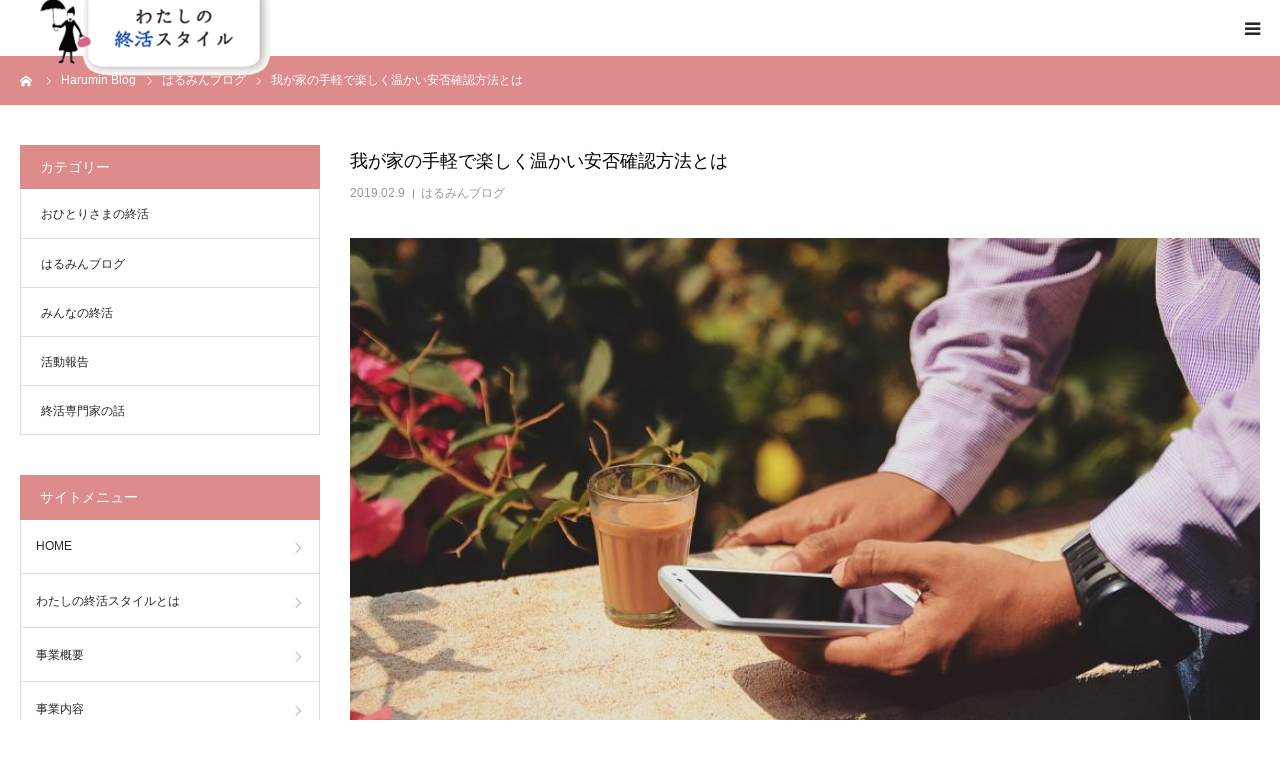

--- FILE ---
content_type: text/html; charset=UTF-8
request_url: https://www.living-proof.jp/hammy/apmpikakunin
body_size: 17182
content:
<!DOCTYPE html>
<html class="pc" dir="ltr" lang="ja" prefix="og: https://ogp.me/ns#">
<head prefix="og: http://ogp.me/ns# fb: http://ogp.me/ns/fb#">
<meta charset="UTF-8">
<!--[if IE]><meta http-equiv="X-UA-Compatible" content="IE=edge"><![endif]-->
<meta name="viewport" content="width=device-width">
<meta name="format-detection" content="telephone=no">

<meta name="description" content="離れて暮らしている親、一人暮らしの親のことは気になるけど、自分にも仕事や生活があるから毎日やり取りするのは難しい…。便りがないのは元気な証拠…とは言い切れない親の安否確認の方法は？自分が大人になった今、今度は親を見守る立場として出来ることを考えていきたいです。">
<meta property="og:type" content="article">
<meta property="og:url" content="https://www.living-proof.jp/hammy/apmpikakunin">
<meta property="og:title" content="我が家の手軽で楽しく温かい安否確認方法とは - わたしの終活スタイル">
<meta property="og:description" content="離れて暮らしている親、一人暮らしの親のことは気になるけど、自分にも仕事や生活があるから毎日やり取りするのは難しい…。便りがないのは元気な証拠…とは言い切れない親の安否確認の方法は？自分が大人になった今、今度は親を見守る立場として出来ることを考えていきたいです。">
<meta property="og:site_name" content="わたしの終活スタイル">
<meta property="og:image" content="https://www.living-proof.jp/wp-content/uploads/2019/02/beverage-1838933_1280.jpg">
<meta property="og:image:secure_url" content="https://www.living-proof.jp/wp-content/uploads/2019/02/beverage-1838933_1280.jpg"> 
<meta property="og:image:width" content="1280"> 
<meta property="og:image:height" content="847">
<link rel="pingback" href="https://www.living-proof.jp/xmlrpc.php">
<link rel="shortcut icon" href="https://www.living-proof.jp/wp-content/uploads/2019/01/cid_49932935-D826-48D1-B59B-6E0F9433A724@nrima1_kt_home_ne.png">

		<!-- All in One SEO 4.8.1.1 - aioseo.com -->
		<title>我が家の手軽で楽しく温かい安否確認方法とは - わたしの終活スタイル</title>
	<meta name="description" content="今日は父の誕生日。 75歳になります。後期高齢者突入です。 身内を褒めるのも何ですが、 今も現役で働いていて、" />
	<meta name="robots" content="max-image-preview:large" />
	<meta name="author" content="master"/>
	<link rel="canonical" href="https://www.living-proof.jp/hammy/apmpikakunin" />
	<meta name="generator" content="All in One SEO (AIOSEO) 4.8.1.1" />

		<!-- Global site tag (gtag.js) - Google Analytics -->
<script async src="https://www.googletagmanager.com/gtag/js?id=UA-187819692-1"></script>
<script>
 window.dataLayer = window.dataLayer || [];
 function gtag(){dataLayer.push(arguments);}
 gtag('js', new Date());

 gtag('config', 'UA-187819692-1');
</script>
		<meta property="og:locale" content="ja_JP" />
		<meta property="og:site_name" content="わたしの終活スタイル - 株式会社 Living Proofがお届けする終活情報サイト" />
		<meta property="og:type" content="article" />
		<meta property="og:title" content="我が家の手軽で楽しく温かい安否確認方法とは - わたしの終活スタイル" />
		<meta property="og:description" content="今日は父の誕生日。 75歳になります。後期高齢者突入です。 身内を褒めるのも何ですが、 今も現役で働いていて、" />
		<meta property="og:url" content="https://www.living-proof.jp/hammy/apmpikakunin" />
		<meta property="article:published_time" content="2019-02-09T11:11:30+00:00" />
		<meta property="article:modified_time" content="2019-02-10T02:31:19+00:00" />
		<meta name="twitter:card" content="summary" />
		<meta name="twitter:title" content="我が家の手軽で楽しく温かい安否確認方法とは - わたしの終活スタイル" />
		<meta name="twitter:description" content="今日は父の誕生日。 75歳になります。後期高齢者突入です。 身内を褒めるのも何ですが、 今も現役で働いていて、" />
		<script type="application/ld+json" class="aioseo-schema">
			{"@context":"https:\/\/schema.org","@graph":[{"@type":"BlogPosting","@id":"https:\/\/www.living-proof.jp\/hammy\/apmpikakunin#blogposting","name":"\u6211\u304c\u5bb6\u306e\u624b\u8efd\u3067\u697d\u3057\u304f\u6e29\u304b\u3044\u5b89\u5426\u78ba\u8a8d\u65b9\u6cd5\u3068\u306f - \u308f\u305f\u3057\u306e\u7d42\u6d3b\u30b9\u30bf\u30a4\u30eb","headline":"\u6211\u304c\u5bb6\u306e\u624b\u8efd\u3067\u697d\u3057\u304f\u6e29\u304b\u3044\u5b89\u5426\u78ba\u8a8d\u65b9\u6cd5\u3068\u306f","author":{"@id":"https:\/\/www.living-proof.jp\/author\/master#author"},"publisher":{"@id":"https:\/\/www.living-proof.jp\/#organization"},"image":{"@type":"ImageObject","url":"https:\/\/www.living-proof.jp\/wp-content\/uploads\/2019\/02\/beverage-1838933_1280.jpg","width":1280,"height":847},"datePublished":"2019-02-09T20:11:30+09:00","dateModified":"2019-02-10T11:31:19+09:00","inLanguage":"ja","mainEntityOfPage":{"@id":"https:\/\/www.living-proof.jp\/hammy\/apmpikakunin#webpage"},"isPartOf":{"@id":"https:\/\/www.living-proof.jp\/hammy\/apmpikakunin#webpage"},"articleSection":"\u306f\u308b\u307f\u3093\u30d6\u30ed\u30b0, \u5065\u5eb7, \u5b9f\u5bb6, \u89aa\u3068\u306e\u30b3\u30df\u30e5\u30cb\u30b1\u30fc\u30b7\u30e7\u30f3, \u89aa\u306e\u7d42\u6d3b, \u8a95\u751f\u65e5"},{"@type":"BreadcrumbList","@id":"https:\/\/www.living-proof.jp\/hammy\/apmpikakunin#breadcrumblist","itemListElement":[{"@type":"ListItem","@id":"https:\/\/www.living-proof.jp\/#listItem","position":1,"name":"\u5bb6","item":"https:\/\/www.living-proof.jp\/","nextItem":{"@type":"ListItem","@id":"https:\/\/www.living-proof.jp\/category\/hammy#listItem","name":"\u306f\u308b\u307f\u3093\u30d6\u30ed\u30b0"}},{"@type":"ListItem","@id":"https:\/\/www.living-proof.jp\/category\/hammy#listItem","position":2,"name":"\u306f\u308b\u307f\u3093\u30d6\u30ed\u30b0","previousItem":{"@type":"ListItem","@id":"https:\/\/www.living-proof.jp\/#listItem","name":"\u5bb6"}}]},{"@type":"Organization","@id":"https:\/\/www.living-proof.jp\/#organization","name":"\u308f\u305f\u3057\u306e\u7d42\u6d3b\u30b9\u30bf\u30a4\u30eb","description":"\u682a\u5f0f\u4f1a\u793e Living Proof\u304c\u304a\u5c4a\u3051\u3059\u308b\u7d42\u6d3b\u60c5\u5831\u30b5\u30a4\u30c8","url":"https:\/\/www.living-proof.jp\/","logo":{"@type":"ImageObject","url":"https:\/\/www.living-proof.jp\/wp-content\/uploads\/2019\/01\/cid_B92CF9E9-ED46-4E68-8984-ADB57BB2E604@nrima1_kt_home_ne.jpg","@id":"https:\/\/www.living-proof.jp\/hammy\/apmpikakunin\/#organizationLogo","width":1600,"height":900},"image":{"@id":"https:\/\/www.living-proof.jp\/hammy\/apmpikakunin\/#organizationLogo"}},{"@type":"Person","@id":"https:\/\/www.living-proof.jp\/author\/master#author","url":"https:\/\/www.living-proof.jp\/author\/master","name":"master","image":{"@type":"ImageObject","@id":"https:\/\/www.living-proof.jp\/hammy\/apmpikakunin#authorImage","url":"https:\/\/secure.gravatar.com\/avatar\/1a6e33e8293978a36d4e02ba31d875d5?s=96&d=mm&r=g","width":96,"height":96,"caption":"master"}},{"@type":"WebPage","@id":"https:\/\/www.living-proof.jp\/hammy\/apmpikakunin#webpage","url":"https:\/\/www.living-proof.jp\/hammy\/apmpikakunin","name":"\u6211\u304c\u5bb6\u306e\u624b\u8efd\u3067\u697d\u3057\u304f\u6e29\u304b\u3044\u5b89\u5426\u78ba\u8a8d\u65b9\u6cd5\u3068\u306f - \u308f\u305f\u3057\u306e\u7d42\u6d3b\u30b9\u30bf\u30a4\u30eb","description":"\u4eca\u65e5\u306f\u7236\u306e\u8a95\u751f\u65e5\u3002 75\u6b73\u306b\u306a\u308a\u307e\u3059\u3002\u5f8c\u671f\u9ad8\u9f62\u8005\u7a81\u5165\u3067\u3059\u3002 \u8eab\u5185\u3092\u8912\u3081\u308b\u306e\u3082\u4f55\u3067\u3059\u304c\u3001 \u4eca\u3082\u73fe\u5f79\u3067\u50cd\u3044\u3066\u3044\u3066\u3001","inLanguage":"ja","isPartOf":{"@id":"https:\/\/www.living-proof.jp\/#website"},"breadcrumb":{"@id":"https:\/\/www.living-proof.jp\/hammy\/apmpikakunin#breadcrumblist"},"author":{"@id":"https:\/\/www.living-proof.jp\/author\/master#author"},"creator":{"@id":"https:\/\/www.living-proof.jp\/author\/master#author"},"image":{"@type":"ImageObject","url":"https:\/\/www.living-proof.jp\/wp-content\/uploads\/2019\/02\/beverage-1838933_1280.jpg","@id":"https:\/\/www.living-proof.jp\/hammy\/apmpikakunin\/#mainImage","width":1280,"height":847},"primaryImageOfPage":{"@id":"https:\/\/www.living-proof.jp\/hammy\/apmpikakunin#mainImage"},"datePublished":"2019-02-09T20:11:30+09:00","dateModified":"2019-02-10T11:31:19+09:00"},{"@type":"WebSite","@id":"https:\/\/www.living-proof.jp\/#website","url":"https:\/\/www.living-proof.jp\/","name":"\u308f\u305f\u3057\u306e\u7d42\u6d3b\u30b9\u30bf\u30a4\u30eb","description":"\u682a\u5f0f\u4f1a\u793e Living Proof\u304c\u304a\u5c4a\u3051\u3059\u308b\u7d42\u6d3b\u60c5\u5831\u30b5\u30a4\u30c8","inLanguage":"ja","publisher":{"@id":"https:\/\/www.living-proof.jp\/#organization"}}]}
		</script>
		<!-- All in One SEO -->

<meta property="og:type" content="article">
<meta property="og:url" content="https://www.living-proof.jp/hammy/apmpikakunin">
<meta property="og:title" content="我が家の手軽で楽しく温かい安否確認方法とは - わたしの終活スタイル">
<meta property="og:description" content="離れて暮らしている親、一人暮らしの親のことは気になるけど、自分にも仕事や生活があるから毎日やり取りするのは難しい…。便りがないのは元気な証拠…とは言い切れない親の安否確認の方法は？自分が大人になった今、今度は親を見守る立場として出来ることを考えていきたいです。">
<meta property="og:site_name" content="わたしの終活スタイル">
<meta property="og:image" content="https://www.living-proof.jp/wp-content/uploads/2019/02/beverage-1838933_1280.jpg">
<meta property="og:image:secure_url" content="https://www.living-proof.jp/wp-content/uploads/2019/02/beverage-1838933_1280.jpg"> 
<meta property="og:image:width" content="1280"> 
<meta property="og:image:height" content="847">
<link rel='dns-prefetch' href='//www.google.com' />
<link rel='dns-prefetch' href='//s.w.org' />
<link rel="alternate" type="application/rss+xml" title="わたしの終活スタイル &raquo; フィード" href="https://www.living-proof.jp/feed" />
<link rel="alternate" type="application/rss+xml" title="わたしの終活スタイル &raquo; コメントフィード" href="https://www.living-proof.jp/comments/feed" />
<link rel="alternate" type="application/rss+xml" title="わたしの終活スタイル &raquo; 我が家の手軽で楽しく温かい安否確認方法とは のコメントのフィード" href="https://www.living-proof.jp/hammy/apmpikakunin/feed" />
<script type="text/javascript">
window._wpemojiSettings = {"baseUrl":"https:\/\/s.w.org\/images\/core\/emoji\/13.1.0\/72x72\/","ext":".png","svgUrl":"https:\/\/s.w.org\/images\/core\/emoji\/13.1.0\/svg\/","svgExt":".svg","source":{"concatemoji":"https:\/\/www.living-proof.jp\/wp-includes\/js\/wp-emoji-release.min.js?ver=5.9.12"}};
/*! This file is auto-generated */
!function(e,a,t){var n,r,o,i=a.createElement("canvas"),p=i.getContext&&i.getContext("2d");function s(e,t){var a=String.fromCharCode;p.clearRect(0,0,i.width,i.height),p.fillText(a.apply(this,e),0,0);e=i.toDataURL();return p.clearRect(0,0,i.width,i.height),p.fillText(a.apply(this,t),0,0),e===i.toDataURL()}function c(e){var t=a.createElement("script");t.src=e,t.defer=t.type="text/javascript",a.getElementsByTagName("head")[0].appendChild(t)}for(o=Array("flag","emoji"),t.supports={everything:!0,everythingExceptFlag:!0},r=0;r<o.length;r++)t.supports[o[r]]=function(e){if(!p||!p.fillText)return!1;switch(p.textBaseline="top",p.font="600 32px Arial",e){case"flag":return s([127987,65039,8205,9895,65039],[127987,65039,8203,9895,65039])?!1:!s([55356,56826,55356,56819],[55356,56826,8203,55356,56819])&&!s([55356,57332,56128,56423,56128,56418,56128,56421,56128,56430,56128,56423,56128,56447],[55356,57332,8203,56128,56423,8203,56128,56418,8203,56128,56421,8203,56128,56430,8203,56128,56423,8203,56128,56447]);case"emoji":return!s([10084,65039,8205,55357,56613],[10084,65039,8203,55357,56613])}return!1}(o[r]),t.supports.everything=t.supports.everything&&t.supports[o[r]],"flag"!==o[r]&&(t.supports.everythingExceptFlag=t.supports.everythingExceptFlag&&t.supports[o[r]]);t.supports.everythingExceptFlag=t.supports.everythingExceptFlag&&!t.supports.flag,t.DOMReady=!1,t.readyCallback=function(){t.DOMReady=!0},t.supports.everything||(n=function(){t.readyCallback()},a.addEventListener?(a.addEventListener("DOMContentLoaded",n,!1),e.addEventListener("load",n,!1)):(e.attachEvent("onload",n),a.attachEvent("onreadystatechange",function(){"complete"===a.readyState&&t.readyCallback()})),(n=t.source||{}).concatemoji?c(n.concatemoji):n.wpemoji&&n.twemoji&&(c(n.twemoji),c(n.wpemoji)))}(window,document,window._wpemojiSettings);
</script>
<style type="text/css">
img.wp-smiley,
img.emoji {
	display: inline !important;
	border: none !important;
	box-shadow: none !important;
	height: 1em !important;
	width: 1em !important;
	margin: 0 0.07em !important;
	vertical-align: -0.1em !important;
	background: none !important;
	padding: 0 !important;
}
</style>
	<link rel='stylesheet' id='style-css'  href='https://www.living-proof.jp/wp-content/themes/birth_tcd057/style.css?ver=1.2' type='text/css' media='all' />
<link rel='stylesheet' id='wp-block-library-css'  href='https://www.living-proof.jp/wp-includes/css/dist/block-library/style.min.css?ver=5.9.12' type='text/css' media='all' />
<style id='global-styles-inline-css' type='text/css'>
body{--wp--preset--color--black: #000000;--wp--preset--color--cyan-bluish-gray: #abb8c3;--wp--preset--color--white: #ffffff;--wp--preset--color--pale-pink: #f78da7;--wp--preset--color--vivid-red: #cf2e2e;--wp--preset--color--luminous-vivid-orange: #ff6900;--wp--preset--color--luminous-vivid-amber: #fcb900;--wp--preset--color--light-green-cyan: #7bdcb5;--wp--preset--color--vivid-green-cyan: #00d084;--wp--preset--color--pale-cyan-blue: #8ed1fc;--wp--preset--color--vivid-cyan-blue: #0693e3;--wp--preset--color--vivid-purple: #9b51e0;--wp--preset--gradient--vivid-cyan-blue-to-vivid-purple: linear-gradient(135deg,rgba(6,147,227,1) 0%,rgb(155,81,224) 100%);--wp--preset--gradient--light-green-cyan-to-vivid-green-cyan: linear-gradient(135deg,rgb(122,220,180) 0%,rgb(0,208,130) 100%);--wp--preset--gradient--luminous-vivid-amber-to-luminous-vivid-orange: linear-gradient(135deg,rgba(252,185,0,1) 0%,rgba(255,105,0,1) 100%);--wp--preset--gradient--luminous-vivid-orange-to-vivid-red: linear-gradient(135deg,rgba(255,105,0,1) 0%,rgb(207,46,46) 100%);--wp--preset--gradient--very-light-gray-to-cyan-bluish-gray: linear-gradient(135deg,rgb(238,238,238) 0%,rgb(169,184,195) 100%);--wp--preset--gradient--cool-to-warm-spectrum: linear-gradient(135deg,rgb(74,234,220) 0%,rgb(151,120,209) 20%,rgb(207,42,186) 40%,rgb(238,44,130) 60%,rgb(251,105,98) 80%,rgb(254,248,76) 100%);--wp--preset--gradient--blush-light-purple: linear-gradient(135deg,rgb(255,206,236) 0%,rgb(152,150,240) 100%);--wp--preset--gradient--blush-bordeaux: linear-gradient(135deg,rgb(254,205,165) 0%,rgb(254,45,45) 50%,rgb(107,0,62) 100%);--wp--preset--gradient--luminous-dusk: linear-gradient(135deg,rgb(255,203,112) 0%,rgb(199,81,192) 50%,rgb(65,88,208) 100%);--wp--preset--gradient--pale-ocean: linear-gradient(135deg,rgb(255,245,203) 0%,rgb(182,227,212) 50%,rgb(51,167,181) 100%);--wp--preset--gradient--electric-grass: linear-gradient(135deg,rgb(202,248,128) 0%,rgb(113,206,126) 100%);--wp--preset--gradient--midnight: linear-gradient(135deg,rgb(2,3,129) 0%,rgb(40,116,252) 100%);--wp--preset--duotone--dark-grayscale: url('#wp-duotone-dark-grayscale');--wp--preset--duotone--grayscale: url('#wp-duotone-grayscale');--wp--preset--duotone--purple-yellow: url('#wp-duotone-purple-yellow');--wp--preset--duotone--blue-red: url('#wp-duotone-blue-red');--wp--preset--duotone--midnight: url('#wp-duotone-midnight');--wp--preset--duotone--magenta-yellow: url('#wp-duotone-magenta-yellow');--wp--preset--duotone--purple-green: url('#wp-duotone-purple-green');--wp--preset--duotone--blue-orange: url('#wp-duotone-blue-orange');--wp--preset--font-size--small: 13px;--wp--preset--font-size--medium: 20px;--wp--preset--font-size--large: 36px;--wp--preset--font-size--x-large: 42px;}.has-black-color{color: var(--wp--preset--color--black) !important;}.has-cyan-bluish-gray-color{color: var(--wp--preset--color--cyan-bluish-gray) !important;}.has-white-color{color: var(--wp--preset--color--white) !important;}.has-pale-pink-color{color: var(--wp--preset--color--pale-pink) !important;}.has-vivid-red-color{color: var(--wp--preset--color--vivid-red) !important;}.has-luminous-vivid-orange-color{color: var(--wp--preset--color--luminous-vivid-orange) !important;}.has-luminous-vivid-amber-color{color: var(--wp--preset--color--luminous-vivid-amber) !important;}.has-light-green-cyan-color{color: var(--wp--preset--color--light-green-cyan) !important;}.has-vivid-green-cyan-color{color: var(--wp--preset--color--vivid-green-cyan) !important;}.has-pale-cyan-blue-color{color: var(--wp--preset--color--pale-cyan-blue) !important;}.has-vivid-cyan-blue-color{color: var(--wp--preset--color--vivid-cyan-blue) !important;}.has-vivid-purple-color{color: var(--wp--preset--color--vivid-purple) !important;}.has-black-background-color{background-color: var(--wp--preset--color--black) !important;}.has-cyan-bluish-gray-background-color{background-color: var(--wp--preset--color--cyan-bluish-gray) !important;}.has-white-background-color{background-color: var(--wp--preset--color--white) !important;}.has-pale-pink-background-color{background-color: var(--wp--preset--color--pale-pink) !important;}.has-vivid-red-background-color{background-color: var(--wp--preset--color--vivid-red) !important;}.has-luminous-vivid-orange-background-color{background-color: var(--wp--preset--color--luminous-vivid-orange) !important;}.has-luminous-vivid-amber-background-color{background-color: var(--wp--preset--color--luminous-vivid-amber) !important;}.has-light-green-cyan-background-color{background-color: var(--wp--preset--color--light-green-cyan) !important;}.has-vivid-green-cyan-background-color{background-color: var(--wp--preset--color--vivid-green-cyan) !important;}.has-pale-cyan-blue-background-color{background-color: var(--wp--preset--color--pale-cyan-blue) !important;}.has-vivid-cyan-blue-background-color{background-color: var(--wp--preset--color--vivid-cyan-blue) !important;}.has-vivid-purple-background-color{background-color: var(--wp--preset--color--vivid-purple) !important;}.has-black-border-color{border-color: var(--wp--preset--color--black) !important;}.has-cyan-bluish-gray-border-color{border-color: var(--wp--preset--color--cyan-bluish-gray) !important;}.has-white-border-color{border-color: var(--wp--preset--color--white) !important;}.has-pale-pink-border-color{border-color: var(--wp--preset--color--pale-pink) !important;}.has-vivid-red-border-color{border-color: var(--wp--preset--color--vivid-red) !important;}.has-luminous-vivid-orange-border-color{border-color: var(--wp--preset--color--luminous-vivid-orange) !important;}.has-luminous-vivid-amber-border-color{border-color: var(--wp--preset--color--luminous-vivid-amber) !important;}.has-light-green-cyan-border-color{border-color: var(--wp--preset--color--light-green-cyan) !important;}.has-vivid-green-cyan-border-color{border-color: var(--wp--preset--color--vivid-green-cyan) !important;}.has-pale-cyan-blue-border-color{border-color: var(--wp--preset--color--pale-cyan-blue) !important;}.has-vivid-cyan-blue-border-color{border-color: var(--wp--preset--color--vivid-cyan-blue) !important;}.has-vivid-purple-border-color{border-color: var(--wp--preset--color--vivid-purple) !important;}.has-vivid-cyan-blue-to-vivid-purple-gradient-background{background: var(--wp--preset--gradient--vivid-cyan-blue-to-vivid-purple) !important;}.has-light-green-cyan-to-vivid-green-cyan-gradient-background{background: var(--wp--preset--gradient--light-green-cyan-to-vivid-green-cyan) !important;}.has-luminous-vivid-amber-to-luminous-vivid-orange-gradient-background{background: var(--wp--preset--gradient--luminous-vivid-amber-to-luminous-vivid-orange) !important;}.has-luminous-vivid-orange-to-vivid-red-gradient-background{background: var(--wp--preset--gradient--luminous-vivid-orange-to-vivid-red) !important;}.has-very-light-gray-to-cyan-bluish-gray-gradient-background{background: var(--wp--preset--gradient--very-light-gray-to-cyan-bluish-gray) !important;}.has-cool-to-warm-spectrum-gradient-background{background: var(--wp--preset--gradient--cool-to-warm-spectrum) !important;}.has-blush-light-purple-gradient-background{background: var(--wp--preset--gradient--blush-light-purple) !important;}.has-blush-bordeaux-gradient-background{background: var(--wp--preset--gradient--blush-bordeaux) !important;}.has-luminous-dusk-gradient-background{background: var(--wp--preset--gradient--luminous-dusk) !important;}.has-pale-ocean-gradient-background{background: var(--wp--preset--gradient--pale-ocean) !important;}.has-electric-grass-gradient-background{background: var(--wp--preset--gradient--electric-grass) !important;}.has-midnight-gradient-background{background: var(--wp--preset--gradient--midnight) !important;}.has-small-font-size{font-size: var(--wp--preset--font-size--small) !important;}.has-medium-font-size{font-size: var(--wp--preset--font-size--medium) !important;}.has-large-font-size{font-size: var(--wp--preset--font-size--large) !important;}.has-x-large-font-size{font-size: var(--wp--preset--font-size--x-large) !important;}
</style>
<link rel='stylesheet' id='contact-form-7-css'  href='https://www.living-proof.jp/wp-content/plugins/contact-form-7/includes/css/styles.css?ver=5.6.4' type='text/css' media='all' />
<style id='akismet-widget-style-inline-css' type='text/css'>

			.a-stats {
				--akismet-color-mid-green: #357b49;
				--akismet-color-white: #fff;
				--akismet-color-light-grey: #f6f7f7;

				max-width: 350px;
				width: auto;
			}

			.a-stats * {
				all: unset;
				box-sizing: border-box;
			}

			.a-stats strong {
				font-weight: 600;
			}

			.a-stats a.a-stats__link,
			.a-stats a.a-stats__link:visited,
			.a-stats a.a-stats__link:active {
				background: var(--akismet-color-mid-green);
				border: none;
				box-shadow: none;
				border-radius: 8px;
				color: var(--akismet-color-white);
				cursor: pointer;
				display: block;
				font-family: -apple-system, BlinkMacSystemFont, 'Segoe UI', 'Roboto', 'Oxygen-Sans', 'Ubuntu', 'Cantarell', 'Helvetica Neue', sans-serif;
				font-weight: 500;
				padding: 12px;
				text-align: center;
				text-decoration: none;
				transition: all 0.2s ease;
			}

			/* Extra specificity to deal with TwentyTwentyOne focus style */
			.widget .a-stats a.a-stats__link:focus {
				background: var(--akismet-color-mid-green);
				color: var(--akismet-color-white);
				text-decoration: none;
			}

			.a-stats a.a-stats__link:hover {
				filter: brightness(110%);
				box-shadow: 0 4px 12px rgba(0, 0, 0, 0.06), 0 0 2px rgba(0, 0, 0, 0.16);
			}

			.a-stats .count {
				color: var(--akismet-color-white);
				display: block;
				font-size: 1.5em;
				line-height: 1.4;
				padding: 0 13px;
				white-space: nowrap;
			}
		
</style>
<script type='text/javascript' src='https://www.living-proof.jp/wp-includes/js/jquery/jquery.min.js?ver=3.6.0' id='jquery-core-js'></script>
<script type='text/javascript' src='https://www.living-proof.jp/wp-includes/js/jquery/jquery-migrate.min.js?ver=3.3.2' id='jquery-migrate-js'></script>
<link rel="https://api.w.org/" href="https://www.living-proof.jp/wp-json/" /><link rel="alternate" type="application/json" href="https://www.living-proof.jp/wp-json/wp/v2/posts/361" /><link rel='shortlink' href='https://www.living-proof.jp/?p=361' />
<link rel="alternate" type="application/json+oembed" href="https://www.living-proof.jp/wp-json/oembed/1.0/embed?url=https%3A%2F%2Fwww.living-proof.jp%2Fhammy%2Fapmpikakunin" />
<link rel="alternate" type="text/xml+oembed" href="https://www.living-proof.jp/wp-json/oembed/1.0/embed?url=https%3A%2F%2Fwww.living-proof.jp%2Fhammy%2Fapmpikakunin&#038;format=xml" />

<link rel="stylesheet" href="https://www.living-proof.jp/wp-content/themes/birth_tcd057/css/design-plus.css?ver=1.2">
<link rel="stylesheet" href="https://www.living-proof.jp/wp-content/themes/birth_tcd057/css/sns-botton.css?ver=1.2">
<link rel="stylesheet" media="screen and (max-width:1280px)" href="https://www.living-proof.jp/wp-content/themes/birth_tcd057/css/responsive.css?ver=1.2">
<link rel="stylesheet" media="screen and (max-width:1280px)" href="https://www.living-proof.jp/wp-content/themes/birth_tcd057/css/footer-bar.css?ver=1.2">

<script src="https://www.living-proof.jp/wp-content/themes/birth_tcd057/js/jquery.easing.1.3.js?ver=1.2"></script>
<script src="https://www.living-proof.jp/wp-content/themes/birth_tcd057/js/jscript.js?ver=1.2"></script>
<script src="https://www.living-proof.jp/wp-content/themes/birth_tcd057/js/comment.js?ver=1.2"></script>


<style type="text/css">

body, input, textarea { font-family: Arial, "ヒラギノ角ゴ ProN W3", "Hiragino Kaku Gothic ProN", "メイリオ", Meiryo, sans-serif; }

.rich_font, .p-vertical { font-family: "Hiragino Sans", "ヒラギノ角ゴ ProN", "Hiragino Kaku Gothic ProN", "游ゴシック", YuGothic, "メイリオ", Meiryo, sans-serif; font-weight:500; }

#footer_tel .number { font-family: "Times New Roman" , "游明朝" , "Yu Mincho" , "游明朝体" , "YuMincho" , "ヒラギノ明朝 Pro W3" , "Hiragino Mincho Pro" , "HiraMinProN-W3" , "HGS明朝E" , "ＭＳ Ｐ明朝" , "MS PMincho" , serif; font-weight:500; }


#header_image_for_404 .headline { font-family: "Times New Roman" , "游明朝" , "Yu Mincho" , "游明朝体" , "YuMincho" , "ヒラギノ明朝 Pro W3" , "Hiragino Mincho Pro" , "HiraMinProN-W3" , "HGS明朝E" , "ＭＳ Ｐ明朝" , "MS PMincho" , serif; font-weight:500; }




#post_title { font-size:18px; color:#000000; }
.post_content { font-size:15px; color:#333333; }
.single-news #post_title { font-size:30px; color:#000000; }
.single-news .post_content { font-size:14px; color:#333333; }

.mobile #post_title { font-size:18px; }
.mobile .post_content { font-size:13px; }
.mobile .single-news #post_title { font-size:18px; }
.mobile .single-news .post_content { font-size:13px; }

body.page .post_content { font-size:14px; color:#262626; }
#page_title { font-size:28px; color:#000000; }
#page_title span { font-size:16px; color:#666666; }

.mobile body.page .post_content { font-size:13px; }
.mobile #page_title { font-size:18px; }
.mobile #page_title span { font-size:14px; }

.c-pw__btn { background: #dd8b8b; }
.post_content a, .post_content a:hover { color: #e08888; }







#related_post .image img, .styled_post_list1 .image img, .styled_post_list2 .image img, .widget_tab_post_list .image img, #blog_list .image img, #news_archive_list .image img,
  #index_blog_list .image img, #index_3box .image img, #index_news_list .image img, #archive_news_list .image img, #footer_content .image img
{
  width:100%; height:auto;
  -webkit-transition: transform  0.75s ease; -moz-transition: transform  0.75s ease; transition: transform  0.75s ease;
}
#related_post .image:hover img, .styled_post_list1 .image:hover img, .styled_post_list2 .image:hover img, .widget_tab_post_list .image:hover img, #blog_list .image:hover img, #news_archive_list .image:hover img,
  #index_blog_list .image:hover img, #index_3box .image:hover img, #index_news_list .image:hover img, #archive_news_list .image:hover img, #footer_content .image:hover img
{
  -webkit-transform: scale(1.2);
  -moz-transform: scale(1.2);
  -ms-transform: scale(1.2);
  -o-transform: scale(1.2);
  transform: scale(1.2);
}



body, a, #index_course_list a:hover, #previous_next_post a:hover, #course_list li a:hover
  { color: #262626; }

#page_header .headline, .side_widget .styled_post_list1 .title:hover, .page_post_list .meta a:hover, .page_post_list .headline,
  .slider_main .caption .title a:hover, #comment_header ul li a:hover, #header_text .logo a:hover, #bread_crumb li.home a:hover:before, #post_title_area .meta li a:hover
    { color: #dd8b8b; }

.pc #global_menu ul ul a, #index_3box .title a, .next_page_link a:hover, #archive_post_list_tab ol li:hover, .collapse_category_list li a:hover .count, .slick-arrow:hover, .pb_spec_table_button a:hover,
  #wp-calendar td a:hover, #wp-calendar #prev a:hover, #wp-calendar #next a:hover, #related_post .headline, .side_headline, #single_news_list .headline, .mobile #global_menu li a:hover, #mobile_menu .close_button:hover,
    #post_pagination p, .page_navi span.current, .tcd_user_profile_widget .button a:hover, #return_top_mobile a:hover, #p_readmore .button, #bread_crumb
      { background-color: #dd8b8b !important; }

#archive_post_list_tab ol li:hover, #comment_header ul li a:hover, #comment_header ul li.comment_switch_active a, #comment_header #comment_closed p, #post_pagination p, .page_navi span.current
  { border-color: #dd8b8b; }

.collapse_category_list li a:before
  { border-color: transparent transparent transparent #dd8b8b; }

.slider_nav .swiper-slide-active, .slider_nav .swiper-slide:hover
  { box-shadow:inset 0 0 0 5px #dd8b8b; }

a:hover, .pc #global_menu a:hover, .pc #global_menu > ul > li.active > a, .pc #global_menu > ul > li.current-menu-item > a, #bread_crumb li.home a:hover:after, #bread_crumb li a:hover, #post_meta_top a:hover, #index_blog_list li.category a:hover, #footer_tel .number,
  #single_news_list .link:hover, #single_news_list .link:hover:before, #archive_faq_list .question:hover, #archive_faq_list .question.active, #archive_faq_list .question:hover:before, #archive_faq_list .question.active:before, #archive_header_no_image .title
    { color: #6698a1; }

.design_button a{ color: #FFFFFF !important;  background-color: #b0cfd2 !important; }
.design_button a:hover{ color: #FFFFFF !important;  background-color: #6698a1 !important; }

.pc #global_menu ul ul a:hover, #index_3box .title a:hover, #return_top a:hover, #post_pagination a:hover, .page_navi a:hover, #slide_menu a span.count, .tcdw_custom_drop_menu a:hover, #p_readmore .button:hover, #previous_next_page a:hover, #mobile_menu,
  #course_next_prev_link a:hover, .tcd_category_list li a:hover .count, #submit_comment:hover, #comment_header ul li a:hover, .widget_tab_post_list_button a:hover, #searchform .submit_button:hover, .mobile #menu_button:hover
    { background-color: #6698a1 !important; }

#post_pagination a:hover, .page_navi a:hover, .tcdw_custom_drop_menu a:hover, #comment_textarea textarea:focus, #guest_info input:focus, .widget_tab_post_list_button a:hover
  { border-color: #6698a1 !important; }

.post_content a { color: #e08888; }

.color_font { color: #dd8b8b; }


#copyright { background-color: #dd8b8b; color: #FFFFFF; }

#schedule_table thead { background:#fafafa; }
#schedule_table .color { background:#eff5f6; }
#archive_faq_list .answer { background:#f6f9f9; }

#page_header .square_headline { background: #ffffff; }
#page_header .square_headline .title { color: #6598a0; }
#page_header .square_headline .sub_title { color: #666666; }

#comment_header ul li.comment_switch_active a, #comment_header #comment_closed p { background-color: #dd8b8b !important; }
#comment_header ul li.comment_switch_active a:after, #comment_header #comment_closed p:after { border-color:#dd8b8b transparent transparent transparent; }

.no_header_content { background:rgba(221,139,139,0.8); }




</style>


<style type="text/css"></style><link rel="icon" href="https://www.living-proof.jp/wp-content/uploads/2019/01/cropped-cid_93BDD3E5-24EE-4553-A2C2-3D61B650CB2F@nrima1_kt_home_ne-1-32x32.png" sizes="32x32" />
<link rel="icon" href="https://www.living-proof.jp/wp-content/uploads/2019/01/cropped-cid_93BDD3E5-24EE-4553-A2C2-3D61B650CB2F@nrima1_kt_home_ne-1-192x192.png" sizes="192x192" />
<link rel="apple-touch-icon" href="https://www.living-proof.jp/wp-content/uploads/2019/01/cropped-cid_93BDD3E5-24EE-4553-A2C2-3D61B650CB2F@nrima1_kt_home_ne-1-180x180.png" />
<meta name="msapplication-TileImage" content="https://www.living-proof.jp/wp-content/uploads/2019/01/cropped-cid_93BDD3E5-24EE-4553-A2C2-3D61B650CB2F@nrima1_kt_home_ne-1-270x270.png" />
		<style type="text/css" id="wp-custom-css">
			
@media screen and (max-width: 767px) {
.layout2 #left_col { float:none; }
}

		</style>
		</head>
<body id="body" class="post-template-default single single-post postid-361 single-format-standard layout2">


<div id="container">

 <div id="header">
  <div id="header_inner">
   <div id="logo_image">
 <h1 class="logo">
  <a href="https://www.living-proof.jp/" title="わたしの終活スタイル">
      <img class="pc_logo_image" src="https://www.living-proof.jp/wp-content/uploads/2019/02/shukatulogo_3-e1550402002852.png?1769632640" alt="わたしの終活スタイル" title="わたしの終活スタイル" width="266" height="110" />
         <img class="mobile_logo_image" src="https://www.living-proof.jp/wp-content/uploads/2019/02/shukatulogo_3-e1550402002852.png?1769632640" alt="わたしの終活スタイル" title="わたしの終活スタイル" width="266" height="110" />
     </a>
 </h1>
</div>
      <div id="header_button" class="button design_button">
    <a href="http://living-proof.jp/taiken" target="_blank">Share Your Voice</a>
   </div>
         <div id="global_menu">
    <ul id="menu-%e3%83%98%e3%83%83%e3%83%80%e3%83%bc" class="menu"><li id="menu-item-179" class="menu-item menu-item-type-post_type menu-item-object-page menu-item-home menu-item-179"><a href="https://www.living-proof.jp/">HOME</a></li>
<li id="menu-item-180" class="menu-item menu-item-type-post_type menu-item-object-page menu-item-180"><a href="https://www.living-proof.jp/service/about-site">わたしの終活スタイルとは</a></li>
<li id="menu-item-2514" class="menu-item menu-item-type-custom menu-item-object-custom menu-item-has-children menu-item-2514"><a href="#">事業概要</a>
<ul class="sub-menu">
	<li id="menu-item-26" class="menu-item menu-item-type-post_type menu-item-object-page menu-item-26"><a href="https://www.living-proof.jp/company">会社概要</a></li>
	<li id="menu-item-181" class="menu-item menu-item-type-post_type menu-item-object-page menu-item-181"><a href="https://www.living-proof.jp/company/message">代表メッセージ</a></li>
	<li id="menu-item-23" class="menu-item menu-item-type-post_type menu-item-object-page menu-item-23"><a href="https://www.living-proof.jp/contact">お問合せ</a></li>
</ul>
</li>
<li id="menu-item-2394" class="menu-item menu-item-type-custom menu-item-object-custom menu-item-has-children menu-item-2394"><a href="#">事業内容</a>
<ul class="sub-menu">
	<li id="menu-item-2123" class="menu-item menu-item-type-post_type menu-item-object-page menu-item-has-children menu-item-2123"><a href="https://www.living-proof.jp/service">サービス内容</a>
	<ul class="sub-menu">
		<li id="menu-item-2390" class="menu-item menu-item-type-post_type menu-item-object-page menu-item-2390"><a href="https://www.living-proof.jp/service/postinformation">終活の情報発信</a></li>
		<li id="menu-item-2121" class="menu-item menu-item-type-post_type menu-item-object-page menu-item-2121"><a href="https://www.living-proof.jp/contact/soudan">個人相談</a></li>
		<li id="menu-item-605" class="menu-item menu-item-type-post_type menu-item-object-page menu-item-605"><a href="https://www.living-proof.jp/seminar">セミナー・イベントの開催</a></li>
		<li id="menu-item-2389" class="menu-item menu-item-type-post_type menu-item-object-page menu-item-2389"><a href="https://www.living-proof.jp/service/b_to_b">セミナー企画開催サポート</a></li>
		<li id="menu-item-2391" class="menu-item menu-item-type-post_type menu-item-object-page menu-item-2391"><a href="https://www.living-proof.jp/service/lecture">講演のご依頼</a></li>
	</ul>
</li>
	<li id="menu-item-2105" class="menu-item menu-item-type-post_type menu-item-object-page menu-item-2105"><a href="https://www.living-proof.jp/omoino_baton_monitar">「想いのバトン」</a></li>
	<li id="menu-item-2910" class="menu-item menu-item-type-post_type menu-item-object-page menu-item-2910"><a href="https://www.living-proof.jp/music_recreation">介護施設でのコンサート開催</a></li>
	<li id="menu-item-22" class="menu-item menu-item-type-custom menu-item-object-custom menu-item-22"><a href="http://kazoku-kyukyu.jp/">家族救急.jp</a></li>
</ul>
</li>
<li id="menu-item-2388" class="menu-item menu-item-type-custom menu-item-object-custom menu-item-has-children menu-item-2388"><a href="#">メディア</a>
<ul class="sub-menu">
	<li id="menu-item-2120" class="menu-item menu-item-type-post_type menu-item-object-page current_page_parent menu-item-2120"><a href="https://www.living-proof.jp/blog">ブログ一覧ページ</a></li>
	<li id="menu-item-2109" class="menu-item menu-item-type-post_type menu-item-object-page menu-item-2109"><a href="https://www.living-proof.jp/service/about-onlinesalon">終活オンラインサロン</a></li>
	<li id="menu-item-2183" class="menu-item menu-item-type-post_type menu-item-object-page menu-item-2183"><a href="https://www.living-proof.jp/media/instagram">Instagram</a></li>
	<li id="menu-item-2122" class="menu-item menu-item-type-post_type menu-item-object-page menu-item-2122"><a href="https://www.living-proof.jp/style-of-sakura">さくらの終活スタイル</a></li>
	<li id="menu-item-2119" class="menu-item menu-item-type-post_type menu-item-object-page menu-item-2119"><a href="https://www.living-proof.jp/taiken">Share Your Voice</a></li>
</ul>
</li>
</ul>   </div>
   <a href="#" id="menu_button"><span>menu</span></a>
     </div><!-- END #header_inner -->
 </div><!-- END #header -->

 
 <div id="main_contents" class="clearfix">

<div id="bread_crumb">

<ul class="clearfix" itemscope itemtype="http://schema.org/BreadcrumbList">
 <li itemprop="itemListElement" itemscope itemtype="http://schema.org/ListItem" class="home"><a itemprop="item" href="https://www.living-proof.jp/"><span itemprop="name">ホーム</span></a><meta itemprop="position" content="1"></li>
 <li itemprop="itemListElement" itemscope itemtype="http://schema.org/ListItem"><a itemprop="item" href="https://www.living-proof.jp/blog"><span itemprop="name">Harumin Blog</span></a><meta itemprop="position" content="2"></li>
 <li class="category" itemprop="itemListElement" itemscope itemtype="http://schema.org/ListItem">
    <a itemprop="item" href="https://www.living-proof.jp/category/hammy"><span itemprop="name">はるみんブログ</span></a>
      <meta itemprop="position" content="3">
 </li>
 <li class="last" itemprop="itemListElement" itemscope itemtype="http://schema.org/ListItem"><span itemprop="name">我が家の手軽で楽しく温かい安否確認方法とは</span><meta itemprop="position" content="4"></li>
</ul>

</div>

<div id="main_col" class="clearfix">

 
 <div id="left_col" class="clearfix">

   <article id="article">

    <h2 id="post_title" class="rich_font entry-title">我が家の手軽で楽しく温かい安否確認方法とは</h2>

        <ul id="post_meta_top" class="clearfix">
     <li class="date"><time class="entry-date updated" datetime="2019-02-10T11:31:19+09:00">2019.02.9</time></li>     <li class="category clearfix"><a href="https://www.living-proof.jp/category/hammy" rel="category tag">はるみんブログ</a></li>    </ul>
    
    
        <div id="post_image">
     <img width="830" height="510" src="https://www.living-proof.jp/wp-content/uploads/2019/02/beverage-1838933_1280-830x510.jpg" class="attachment-size3 size-size3 wp-post-image" alt="" />    </div>
    
    
        <div class="single_share clearfix" id="single_share_top">
     <div class="share-type1 share-top">
 
	<div class="sns mt10">
		<ul class="type1 clearfix">
			<li class="twitter">
				<a href="http://twitter.com/share?text=%E6%88%91%E3%81%8C%E5%AE%B6%E3%81%AE%E6%89%8B%E8%BB%BD%E3%81%A7%E6%A5%BD%E3%81%97%E3%81%8F%E6%B8%A9%E3%81%8B%E3%81%84%E5%AE%89%E5%90%A6%E7%A2%BA%E8%AA%8D%E6%96%B9%E6%B3%95%E3%81%A8%E3%81%AF&url=https%3A%2F%2Fwww.living-proof.jp%2Fhammy%2Fapmpikakunin&via=&tw_p=tweetbutton&related=" onclick="javascript:window.open(this.href, '', 'menubar=no,toolbar=no,resizable=yes,scrollbars=yes,height=400,width=600');return false;"><i class="icon-twitter"></i><span class="ttl">Tweet</span><span class="share-count"></span></a>
			</li>
			<li class="facebook">
				<a href="//www.facebook.com/sharer/sharer.php?u=https://www.living-proof.jp/hammy/apmpikakunin&amp;t=%E6%88%91%E3%81%8C%E5%AE%B6%E3%81%AE%E6%89%8B%E8%BB%BD%E3%81%A7%E6%A5%BD%E3%81%97%E3%81%8F%E6%B8%A9%E3%81%8B%E3%81%84%E5%AE%89%E5%90%A6%E7%A2%BA%E8%AA%8D%E6%96%B9%E6%B3%95%E3%81%A8%E3%81%AF" class="facebook-btn-icon-link" target="blank" rel="nofollow"><i class="icon-facebook"></i><span class="ttl">Share</span><span class="share-count"></span></a>
			</li>
			<li class="googleplus">
				<a href="https://plus.google.com/share?url=https%3A%2F%2Fwww.living-proof.jp%2Fhammy%2Fapmpikakunin" onclick="javascript:window.open(this.href, '', 'menubar=no,toolbar=no,resizable=yes,scrollbars=yes,height=600,width=500');return false;"><i class="icon-google-plus"></i><span class="ttl">+1</span><span class="share-count"></span></a>
			</li>
			<li class="hatebu">
				<a href="http://b.hatena.ne.jp/add?mode=confirm&url=https%3A%2F%2Fwww.living-proof.jp%2Fhammy%2Fapmpikakunin" onclick="javascript:window.open(this.href, '', 'menubar=no,toolbar=no,resizable=yes,scrollbars=yes,height=400,width=510');return false;" ><i class="icon-hatebu"></i><span class="ttl">Hatena</span><span class="share-count"></span></a>
			</li>
			<li class="pocket">
				<a href="http://getpocket.com/edit?url=https%3A%2F%2Fwww.living-proof.jp%2Fhammy%2Fapmpikakunin&title=%E6%88%91%E3%81%8C%E5%AE%B6%E3%81%AE%E6%89%8B%E8%BB%BD%E3%81%A7%E6%A5%BD%E3%81%97%E3%81%8F%E6%B8%A9%E3%81%8B%E3%81%84%E5%AE%89%E5%90%A6%E7%A2%BA%E8%AA%8D%E6%96%B9%E6%B3%95%E3%81%A8%E3%81%AF" target="blank"><i class="icon-pocket"></i><span class="ttl">Pocket</span><span class="share-count"></span></a>
			</li>
			<li class="rss">
				<a href="https://www.living-proof.jp/feed" target="blank"><i class="icon-rss"></i><span class="ttl">RSS</span></a>
			</li>
			<li class="feedly">
				<a href="http://feedly.com/index.html#subscription%2Ffeed%2Fhttps://www.living-proof.jp/feed" target="blank"><i class="icon-feedly"></i><span class="ttl">feedly</span><span class="share-count"></span></a>
			</li>
			<li class="pinterest">
				<a rel="nofollow" target="_blank" href="https://www.pinterest.com/pin/create/button/?url=https%3A%2F%2Fwww.living-proof.jp%2Fhammy%2Fapmpikakunin&media=https://www.living-proof.jp/wp-content/uploads/2019/02/beverage-1838933_1280.jpg&description=%E6%88%91%E3%81%8C%E5%AE%B6%E3%81%AE%E6%89%8B%E8%BB%BD%E3%81%A7%E6%A5%BD%E3%81%97%E3%81%8F%E6%B8%A9%E3%81%8B%E3%81%84%E5%AE%89%E5%90%A6%E7%A2%BA%E8%AA%8D%E6%96%B9%E6%B3%95%E3%81%A8%E3%81%AF"><i class="icon-pinterest"></i><span class="ttl">Pin&nbsp;it</span></a>
			</li>
		</ul>
	</div>
</div>
    </div>
    
    
    
    <div class="post_content clearfix">
     <p>今日は父の誕生日。<br />
75歳になります。後期高齢者突入です。</p>
<p>身内を褒めるのも何ですが、<br />
今も現役で働いていて、2ヶ月に1度のペースで<br />
海外旅行のツアーに母の遺影を持って参加したり<br />
旅行仲間や趣味の写真クラブの仲間と飲み会に行ったりと<br />
元気に活動している父を微笑ましく思っています。</p>
<p>半年ほど前、父から「海外旅行で一緒だった人たちが、<br />
みんなLINEで無料で電話してたんだけど<br />
どうやったらLINEって出来るの？」と、尋ねられ<br />
私が設定してあげて以降、LINEをフル活用している父(笑)</p>
<p>今では妹を含めて【家族】というLINEグループを作り、<br />
お互いで、今日の晩御飯や出掛けた場所などの写真を送り合っています。</p>
<p>返信がなかったとしても『既読』になれば、スマホを見ているのが分かるし<br />
こういう形で<strong>安否確認</strong>ができていることに安心します。<br />
些細なことで大ゲンカして口も聞きたくなかった時期も<br />
LINEグループの自己発信のみのメッセージに既読がついたことで<br />
元気なのね、良かった…と。</p>
<p>先週、実家の片付けをしに行く予定でしたが、<br />
出掛ける直前に「予定変更。今日は来なくていいよ」とのLINEがありました。<br />
そのやり取りは↓</p>
<p><img loading="lazy" class="alignnone size-medium wp-image-363" src="http://living-proof.jp/wp-content/uploads/2019/02/20190209_124123-146x300.jpg" alt="" width="146" height="300" srcset="https://www.living-proof.jp/wp-content/uploads/2019/02/20190209_124123-146x300.jpg 146w, https://www.living-proof.jp/wp-content/uploads/2019/02/20190209_124123-768x1579.jpg 768w, https://www.living-proof.jp/wp-content/uploads/2019/02/20190209_124123-498x1024.jpg 498w, https://www.living-proof.jp/wp-content/uploads/2019/02/20190209_124123.jpg 1080w" sizes="(max-width: 146px) 100vw, 146px" /></p>
<p><img loading="lazy" class="alignnone size-medium wp-image-364" src="http://living-proof.jp/wp-content/uploads/2019/02/20190209_1240443604-146x300.jpg" alt="" width="146" height="300" srcset="https://www.living-proof.jp/wp-content/uploads/2019/02/20190209_1240443604-146x300.jpg 146w, https://www.living-proof.jp/wp-content/uploads/2019/02/20190209_1240443604-768x1579.jpg 768w, https://www.living-proof.jp/wp-content/uploads/2019/02/20190209_1240443604-498x1024.jpg 498w, https://www.living-proof.jp/wp-content/uploads/2019/02/20190209_1240443604.jpg 1080w" sizes="(max-width: 146px) 100vw, 146px" /></p>
<p>父がスマホ（というかLINE）と格闘して<br />
初めてスタンプをゲットして<br />
私のこんな返信に<strong>『ありがとう』</strong>というスタンプ。<br />
普段めったに『ありがとう』と言わない父からの<br />
茶目っ気たっぷりのこの言葉。<br />
父親ながら、可愛いなぁ、嬉しいなぁ、と<br />
少しウルっとしてしまいました。</p>
<p>今朝送った『お誕生日おめでとう』のスタンプ、<br />
返信はないけど、既読になっているのでちゃんと見てるね♪</p>
<p>皆さんはどういう形で親とコミュニケーションを取っていますか？<br />
きっと色々な方法があるでしょうし、<br />
親のことは気になっていても、時間や手段がなくて<br />
なかなか連絡できない方もいらっしゃると思います。<br />
「うちはこうやって連絡とってるよ～」という事例や<br />
「こういう場合どうすればいい？」という質問や<br />
「連絡したいけど親の方がさぁ」というやるせなさ等<br />
是非教えてください。<br />
<a class="q_button pill" href="http://living-proof.jp/taiken">こちらにどうぞ！</a></p>
<p>ちなみに、うちの父は今日、写真クラブの会合があるそうで<br />
家族での当日のお祝いは出来ず、<br />
明後日ちょいとリッチなランチをプレゼントする予定です。</p>
    </div>

        <div class="single_share clearfix" id="single_share_bottom">
     <div class="share-type1 share-btm">
 
	<div class="sns mt10 mb45">
		<ul class="type1 clearfix">
			<li class="twitter">
				<a href="http://twitter.com/share?text=%E6%88%91%E3%81%8C%E5%AE%B6%E3%81%AE%E6%89%8B%E8%BB%BD%E3%81%A7%E6%A5%BD%E3%81%97%E3%81%8F%E6%B8%A9%E3%81%8B%E3%81%84%E5%AE%89%E5%90%A6%E7%A2%BA%E8%AA%8D%E6%96%B9%E6%B3%95%E3%81%A8%E3%81%AF&url=https%3A%2F%2Fwww.living-proof.jp%2Fhammy%2Fapmpikakunin&via=&tw_p=tweetbutton&related=" onclick="javascript:window.open(this.href, '', 'menubar=no,toolbar=no,resizable=yes,scrollbars=yes,height=400,width=600');return false;"><i class="icon-twitter"></i><span class="ttl">Tweet</span><span class="share-count"></span></a>
			</li>
			<li class="facebook">
				<a href="//www.facebook.com/sharer/sharer.php?u=https://www.living-proof.jp/hammy/apmpikakunin&amp;t=%E6%88%91%E3%81%8C%E5%AE%B6%E3%81%AE%E6%89%8B%E8%BB%BD%E3%81%A7%E6%A5%BD%E3%81%97%E3%81%8F%E6%B8%A9%E3%81%8B%E3%81%84%E5%AE%89%E5%90%A6%E7%A2%BA%E8%AA%8D%E6%96%B9%E6%B3%95%E3%81%A8%E3%81%AF" class="facebook-btn-icon-link" target="blank" rel="nofollow"><i class="icon-facebook"></i><span class="ttl">Share</span><span class="share-count"></span></a>
			</li>
			<li class="googleplus">
				<a href="https://plus.google.com/share?url=https%3A%2F%2Fwww.living-proof.jp%2Fhammy%2Fapmpikakunin" onclick="javascript:window.open(this.href, '', 'menubar=no,toolbar=no,resizable=yes,scrollbars=yes,height=600,width=500');return false;"><i class="icon-google-plus"></i><span class="ttl">+1</span><span class="share-count"></span></a>
			</li>
			<li class="hatebu">
				<a href="http://b.hatena.ne.jp/add?mode=confirm&url=https%3A%2F%2Fwww.living-proof.jp%2Fhammy%2Fapmpikakunin" onclick="javascript:window.open(this.href, '', 'menubar=no,toolbar=no,resizable=yes,scrollbars=yes,height=400,width=510');return false;" ><i class="icon-hatebu"></i><span class="ttl">Hatena</span><span class="share-count"></span></a>
			</li>
			<li class="pocket">
				<a href="http://getpocket.com/edit?url=https%3A%2F%2Fwww.living-proof.jp%2Fhammy%2Fapmpikakunin&title=%E6%88%91%E3%81%8C%E5%AE%B6%E3%81%AE%E6%89%8B%E8%BB%BD%E3%81%A7%E6%A5%BD%E3%81%97%E3%81%8F%E6%B8%A9%E3%81%8B%E3%81%84%E5%AE%89%E5%90%A6%E7%A2%BA%E8%AA%8D%E6%96%B9%E6%B3%95%E3%81%A8%E3%81%AF" target="blank"><i class="icon-pocket"></i><span class="ttl">Pocket</span><span class="share-count"></span></a>
			</li>
			<li class="rss">
				<a href="https://www.living-proof.jp/feed" target="blank"><i class="icon-rss"></i><span class="ttl">RSS</span></a>
			</li>
			<li class="feedly">
				<a href="http://feedly.com/index.html#subscription%2Ffeed%2Fhttps://www.living-proof.jp/feed" target="blank"><i class="icon-feedly"></i><span class="ttl">feedly</span><span class="share-count"></span></a>
			</li>
			<li class="pinterest">
				<a rel="nofollow" target="_blank" href="https://www.pinterest.com/pin/create/button/?url=https%3A%2F%2Fwww.living-proof.jp%2Fhammy%2Fapmpikakunin&media=https://www.living-proof.jp/wp-content/uploads/2019/02/beverage-1838933_1280.jpg&description=%E6%88%91%E3%81%8C%E5%AE%B6%E3%81%AE%E6%89%8B%E8%BB%BD%E3%81%A7%E6%A5%BD%E3%81%97%E3%81%8F%E6%B8%A9%E3%81%8B%E3%81%84%E5%AE%89%E5%90%A6%E7%A2%BA%E8%AA%8D%E6%96%B9%E6%B3%95%E3%81%A8%E3%81%AF"><i class="icon-pinterest"></i><span class="ttl">Pin&nbsp;it</span></a>
			</li>
		</ul>
	</div>
</div>
    </div>
    
        <ul id="post_meta_bottom" class="clearfix">
          <li class="post_category"><a href="https://www.living-proof.jp/category/hammy" rel="category tag">はるみんブログ</a></li>     <li class="post_tag"><a href="https://www.living-proof.jp/tag/%e5%81%a5%e5%ba%b7" rel="tag">健康</a>, <a href="https://www.living-proof.jp/tag/%e5%ae%9f%e5%ae%b6" rel="tag">実家</a>, <a href="https://www.living-proof.jp/tag/%e8%a6%aa%e3%81%a8%e3%81%ae%e3%82%b3%e3%83%9f%e3%83%a5%e3%83%8b%e3%82%b1%e3%83%bc%e3%82%b7%e3%83%a7%e3%83%b3" rel="tag">親とのコミュニケーション</a>, <a href="https://www.living-proof.jp/tag/%e8%a6%aa%e3%81%ae%e7%b5%82%e6%b4%bb" rel="tag">親の終活</a>, <a href="https://www.living-proof.jp/tag/%e8%aa%95%e7%94%9f%e6%97%a5" rel="tag">誕生日</a></li>     <li class="post_comment">コメント: <a href="#comment_headline">0</a></li>    </ul>
    
        <div id="previous_next_post" class="clearfix">
     <div class='prev_post'><a href='https://www.living-proof.jp/yourstory/whatis/arashioono' title='嵐-ARASHI-の大野くんの終活'><span class='title'>嵐-ARASHI-の大野くんの終活</span><span class='nav'>前の記事</span></a></div>
<div class='next_post'><a href='https://www.living-proof.jp/yourstory/danshari/katsuo' title='カツオが磯野家を片づける日ーあらすじと断捨離について'><span class='title'>カツオが磯野家を片づける日ーあらすじと断捨離について</span><span class='nav'>次の記事</span></a></div>
    </div>
    
   </article><!-- END #article -->

   
   
   
      <div id="related_post">
    <h3 class="headline">関連記事</h3>
    <ol class="clearfix">
          <li class="clearfix">
            <a class="image" href="https://www.living-proof.jp/yourstory/sougi/lucture" title="終活・介護・認知症を他人事にしないために｜さがみ典礼セミナー登壇レポート"><img width="830" height="510" src="https://www.living-proof.jp/wp-content/uploads/2026/01/IMG_20250324_124312-830x510.jpg" class="attachment-size3 size-size3 wp-post-image" alt="" loading="lazy" /></a>
            <h4 class="title"><a href="https://www.living-proof.jp/yourstory/sougi/lucture" name="">終活・介護・認知症を他人事にしないために｜さがみ典礼セミナー…</a></h4>
     </li>
          <li class="clearfix">
            <a class="image" href="https://www.living-proof.jp/hammy/medicine" title="今飲んでいる薬は何の薬？"><img width="830" height="510" src="https://www.living-proof.jp/wp-content/uploads/2019/07/woman-953872_トリミング-830x510.jpg" class="attachment-size3 size-size3 wp-post-image" alt="" loading="lazy" /></a>
            <h4 class="title"><a href="https://www.living-proof.jp/hammy/medicine" name="">今飲んでいる薬は何の薬？</a></h4>
     </li>
          <li class="clearfix">
            <a class="image" href="https://www.living-proof.jp/hammy/chiemi-gan" title="舌がん闘病中の家族とのコミュニケーション～堀ちえみさんのがんを知って～"><img width="830" height="510" src="https://www.living-proof.jp/wp-content/uploads/2019/03/people-2588650_1280-830x510.jpg" class="attachment-size3 size-size3 wp-post-image" alt="" loading="lazy" /></a>
            <h4 class="title"><a href="https://www.living-proof.jp/hammy/chiemi-gan" name="">舌がん闘病中の家族とのコミュニケーション～堀ちえみさんのがん…</a></h4>
     </li>
          <li class="clearfix">
            <a class="image" href="https://www.living-proof.jp/hammy/oyatoonsen" title="親と温泉とホテルビュッフェ…と私"><img width="830" height="510" src="https://www.living-proof.jp/wp-content/uploads/2019/02/apple-3053108_1920-830x510.jpg" class="attachment-size3 size-size3 wp-post-image" alt="" loading="lazy" /></a>
            <h4 class="title"><a href="https://www.living-proof.jp/hammy/oyatoonsen" name="">親と温泉とホテルビュッフェ…と私</a></h4>
     </li>
          <li class="clearfix">
            <a class="image" href="https://www.living-proof.jp/hammy/reiwa100" title="『令和』を元気に生きる100歳の習慣とは"><img width="830" height="510" src="https://www.living-proof.jp/wp-content/uploads/2019/04/elderly-2415711_1920-830x510.jpg" class="attachment-size3 size-size3 wp-post-image" alt="" loading="lazy" /></a>
            <h4 class="title"><a href="https://www.living-proof.jp/hammy/reiwa100" name="">『令和』を元気に生きる100歳の習慣とは</a></h4>
     </li>
          <li class="clearfix">
            <a class="image" href="https://www.living-proof.jp/hammy/care-nin1" title="『ケアニン～あなたでよかった』あらすじと認知症について"><img width="830" height="510" src="https://www.living-proof.jp/wp-content/uploads/2020/02/hospice-1797305_1920-830x510.jpg" class="attachment-size3 size-size3 wp-post-image" alt="" loading="lazy" /></a>
            <h4 class="title"><a href="https://www.living-proof.jp/hammy/care-nin1" name="">『ケアニン～あなたでよかった』あらすじと認知症について</a></h4>
     </li>
         </ol>
   </div>
      
   
<h3 id="comment_headline"><span>コメント</span></h3>

<div id="comment_header">

 <ul class="clearfix">
      <li id="comment_switch" class="comment_switch_active"><a href="javascript:void(0);">コメント ( 0 )</a></li>
   <li id="trackback_switch"><a href="javascript:void(0);">トラックバック ( 0 )</a></li>
    </ul>



</div><!-- END #comment_header -->

<div id="comments">

 <div id="comment_area">
  <!-- start commnet -->
  <ol class="commentlist">
	    <li class="comment">
     <div class="comment-content"><p class="no_comment">この記事へのコメントはありません。</p></div>
    </li>
	  </ol>
  <!-- comments END -->

  
 </div><!-- #comment-list END -->


 <div id="trackback_area">
 <!-- start trackback -->
 
  <ol class="commentlist">
      <li class="comment"><div class="comment-content"><p class="no_comment">この記事へのトラックバックはありません。</p></div></li>
     </ol>

  <div id="trackback_url_area">
   <label for="trackback_url">トラックバック URL</label>
   <input type="text" name="trackback_url" id="trackback_url" size="60" value="https://www.living-proof.jp/hammy/apmpikakunin/trackback" readonly="readonly" onfocus="this.select()" />
  </div>
  
  <!-- trackback end -->
 </div><!-- #trackbacklist END -->

 


 
 <fieldset class="comment_form_wrapper" id="respond">

    <div id="cancel_comment_reply"><a rel="nofollow" id="cancel-comment-reply-link" href="/hammy/apmpikakunin#respond" style="display:none;">返信をキャンセルする。</a></div>
  
  <form action="https://www.living-proof.jp/wp-comments-post.php" method="post" id="commentform">

   
   <div id="guest_info">
    <div id="guest_name"><label for="author"><span>名前（例：山田 太郎）</span>( 必須 )</label><input type="text" name="author" id="author" value="" size="22" tabindex="1" aria-required='true' /></div>
    <div id="guest_email"><label for="email"><span>E-MAIL</span>( 必須 ) - 公開されません -</label><input type="text" name="email" id="email" value="" size="22" tabindex="2" aria-required='true' /></div>
    <div id="guest_url"><label for="url"><span>URL</span></label><input type="text" name="url" id="url" value="" size="22" tabindex="3" /></div>
       </div>

   
   <div id="comment_textarea">
    <textarea name="comment" id="comment" cols="50" rows="10" tabindex="4"></textarea>
   </div>

   
   <div id="submit_comment_wrapper">
    <p style="display: none !important;" class="akismet-fields-container" data-prefix="ak_"><label>&#916;<textarea name="ak_hp_textarea" cols="45" rows="8" maxlength="100"></textarea></label><input type="hidden" id="ak_js_1" name="ak_js" value="108"/><script>document.getElementById( "ak_js_1" ).setAttribute( "value", ( new Date() ).getTime() );</script></p>    <input name="submit" type="submit" id="submit_comment" tabindex="5" value="コメントを書く" title="コメントを書く" alt="コメントを書く" />
   </div>
   <div id="input_hidden_field">
        <input type='hidden' name='comment_post_ID' value='361' id='comment_post_ID' />
<input type='hidden' name='comment_parent' id='comment_parent' value='0' />
       </div>

  </form>

 </fieldset><!-- #comment-form-area END -->

</div><!-- #comment end -->

 </div><!-- END #left_col -->

 <div id="side_col">
<div class="side_widget clearfix tcdw_category_list_widget" id="tcdw_category_list_widget-2">
<h3 class="side_headline"><span>カテゴリー</span></h3><ul class="tcd_category_list clearfix">
 	<li class="cat-item cat-item-268"><a href="https://www.living-proof.jp/category/%e3%81%8a%e3%81%b2%e3%81%a8%e3%82%8a%e3%81%95%e3%81%be%e3%81%ae%e7%b5%82%e6%b4%bb">おひとりさまの終活 <span class="count">2</span></a>
</li>
	<li class="cat-item cat-item-11"><a href="https://www.living-proof.jp/category/hammy">はるみんブログ <span class="count">13</span></a>
</li>
	<li class="cat-item cat-item-14"><a href="https://www.living-proof.jp/category/yourstory">みんなの終活 <span class="count">47</span></a>
<ul class='children'>
	<li class="cat-item cat-item-261"><a href="https://www.living-proof.jp/category/yourstory/share-your-voice">Share Your Voice <span class="count">1</span></a>
</li>
	<li class="cat-item cat-item-8"><a href="https://www.living-proof.jp/category/yourstory/haka">お墓について <span class="count">2</span></a>
</li>
	<li class="cat-item cat-item-7"><a href="https://www.living-proof.jp/category/yourstory/ending-note">エンディングノートについて <span class="count">3</span></a>
</li>
	<li class="cat-item cat-item-15"><a href="https://www.living-proof.jp/category/yourstory/kaigo">介護について <span class="count">13</span></a>
</li>
	<li class="cat-item cat-item-52"><a href="https://www.living-proof.jp/category/yourstory/iryou">医療について <span class="count">4</span></a>
</li>
	<li class="cat-item cat-item-6"><a href="https://www.living-proof.jp/category/yourstory/danshari">断捨離について <span class="count">2</span></a>
</li>
	<li class="cat-item cat-item-9"><a href="https://www.living-proof.jp/category/yourstory/souzoku">相続について <span class="count">3</span></a>
</li>
	<li class="cat-item cat-item-22"><a href="https://www.living-proof.jp/category/yourstory/whatis">終活とは <span class="count">7</span></a>
</li>
	<li class="cat-item cat-item-4"><a href="https://www.living-proof.jp/category/yourstory/sougi">葬儀について <span class="count">5</span></a>
</li>
	<li class="cat-item cat-item-265"><a href="https://www.living-proof.jp/category/yourstory/oyano_moshimo">親の “ もしも ” について <span class="count">1</span></a>
</li>
	<li class="cat-item cat-item-3"><a href="https://www.living-proof.jp/category/yourstory/iei">遺影について <span class="count">3</span></a>
</li>
</ul>
</li>
	<li class="cat-item cat-item-266"><a href="https://www.living-proof.jp/category/report">活動報告 <span class="count">2</span></a>
</li>
	<li class="cat-item cat-item-10"><a href="https://www.living-proof.jp/category/senmon">終活専門家の話 <span class="count">2</span></a>
</li>
</ul>
</div>
<div class="side_widget clearfix tcdw_custom_drop_menu_widget" id="tcdw_custom_drop_menu-3">
<h3 class="side_headline"><span>サイトメニュー</span></h3>
<div class="tcdw_custom_drop_menu">
 <div class="menu-%e3%83%98%e3%83%83%e3%83%80%e3%83%bc-container"><ul id="menu-%e3%83%98%e3%83%83%e3%83%80%e3%83%bc-1" class="menu"><li class="menu-item menu-item-type-post_type menu-item-object-page menu-item-home menu-item-179"><a href="https://www.living-proof.jp/">HOME</a></li>
<li class="menu-item menu-item-type-post_type menu-item-object-page menu-item-180"><a href="https://www.living-proof.jp/service/about-site">わたしの終活スタイルとは</a></li>
<li class="menu-item menu-item-type-custom menu-item-object-custom menu-item-has-children menu-item-2514"><a href="#">事業概要</a>
<ul class="sub-menu">
	<li class="menu-item menu-item-type-post_type menu-item-object-page menu-item-26"><a href="https://www.living-proof.jp/company">会社概要</a></li>
	<li class="menu-item menu-item-type-post_type menu-item-object-page menu-item-181"><a href="https://www.living-proof.jp/company/message">代表メッセージ</a></li>
	<li class="menu-item menu-item-type-post_type menu-item-object-page menu-item-23"><a href="https://www.living-proof.jp/contact">お問合せ</a></li>
</ul>
</li>
<li class="menu-item menu-item-type-custom menu-item-object-custom menu-item-has-children menu-item-2394"><a href="#">事業内容</a>
<ul class="sub-menu">
	<li class="menu-item menu-item-type-post_type menu-item-object-page menu-item-has-children menu-item-2123"><a href="https://www.living-proof.jp/service">サービス内容</a>
	<ul class="sub-menu">
		<li class="menu-item menu-item-type-post_type menu-item-object-page menu-item-2390"><a href="https://www.living-proof.jp/service/postinformation">終活の情報発信</a></li>
		<li class="menu-item menu-item-type-post_type menu-item-object-page menu-item-2121"><a href="https://www.living-proof.jp/contact/soudan">個人相談</a></li>
		<li class="menu-item menu-item-type-post_type menu-item-object-page menu-item-605"><a href="https://www.living-proof.jp/seminar">セミナー・イベントの開催</a></li>
		<li class="menu-item menu-item-type-post_type menu-item-object-page menu-item-2389"><a href="https://www.living-proof.jp/service/b_to_b">セミナー企画開催サポート</a></li>
		<li class="menu-item menu-item-type-post_type menu-item-object-page menu-item-2391"><a href="https://www.living-proof.jp/service/lecture">講演のご依頼</a></li>
	</ul>
</li>
	<li class="menu-item menu-item-type-post_type menu-item-object-page menu-item-2105"><a href="https://www.living-proof.jp/omoino_baton_monitar">「想いのバトン」</a></li>
	<li class="menu-item menu-item-type-post_type menu-item-object-page menu-item-2910"><a href="https://www.living-proof.jp/music_recreation">介護施設でのコンサート開催</a></li>
	<li class="menu-item menu-item-type-custom menu-item-object-custom menu-item-22"><a href="http://kazoku-kyukyu.jp/">家族救急.jp</a></li>
</ul>
</li>
<li class="menu-item menu-item-type-custom menu-item-object-custom menu-item-has-children menu-item-2388"><a href="#">メディア</a>
<ul class="sub-menu">
	<li class="menu-item menu-item-type-post_type menu-item-object-page current_page_parent menu-item-2120"><a href="https://www.living-proof.jp/blog">ブログ一覧ページ</a></li>
	<li class="menu-item menu-item-type-post_type menu-item-object-page menu-item-2109"><a href="https://www.living-proof.jp/service/about-onlinesalon">終活オンラインサロン</a></li>
	<li class="menu-item menu-item-type-post_type menu-item-object-page menu-item-2183"><a href="https://www.living-proof.jp/media/instagram">Instagram</a></li>
	<li class="menu-item menu-item-type-post_type menu-item-object-page menu-item-2122"><a href="https://www.living-proof.jp/style-of-sakura">さくらの終活スタイル</a></li>
	<li class="menu-item menu-item-type-post_type menu-item-object-page menu-item-2119"><a href="https://www.living-proof.jp/taiken">Share Your Voice</a></li>
</ul>
</li>
</ul></div></div>

</div>
<div class="widget_text side_widget clearfix widget_custom_html" id="custom_html-2">
<div class="textwidget custom-html-widget"></div></div>
</div>

</div><!-- END #main_col -->


 </div><!-- END #main_contents -->


   <div id="footer_contact_area">
  <div id="footer_contact_area_inner" class="clearfix">

   
      <div class="footer_contact_content" id="footer_contact">
    <div class="clearfix">
          <p class="headline">だれにも言えなかったモヤモヤはこちらへ</p>
               <div class="button design_button">
      <a href="http://living-proof.jp/taiken" target="_blank">Share Your Voice</a>
     </div>
         </div>
   </div>
   
  </div>
 </div><!-- END #footer_contact_area -->
 

  <div id="footer_content">
  <div id="footer_content_inner" class="clearfix">
    <div class="item clearfix" style="background:#f5f5f5;">
      <a class="image" href="https://www.kazoku-kyukyu.jp/" target="_blank"><img src="https://www.living-proof.jp/wp-content/uploads/2019/01/cid_B384A1C1-B0CE-4A29-A906-0AEECF3627C6@nrima1_kt_home_ne.jpg" alt="" title="" /></a>
      <a class="title" href="https://www.kazoku-kyukyu.jp/" target="_blank"><span>総合サイト「家族救急.jp」</span></a>
  </div>
    <div class="item clearfix" style="background:#f5f5f5;">
      <a class="image" href="http://living-proof.jp/style-of-sakura/" target="_blank"><img src="https://www.living-proof.jp/wp-content/uploads/2019/01/cid_CACFF4C2-6A8F-479C-A228-F19C38C081D1@nrima1_kt_home_ne.jpg" alt="" title="" /></a>
      <a class="title" href="http://living-proof.jp/style-of-sakura/" target="_blank"><span>さくらの終活スタイル（動画配信中）</span></a>
  </div>
    <div class="item clearfix" style="background:#f5f5f5;">
      <a class="image" href="http://living-proof.jp/seminar" target="_blank"><img src="https://www.living-proof.jp/wp-content/uploads/2019/01/空港スーツケース130130.jpg" alt="" title="" /></a>
      <a class="title" href="http://living-proof.jp/seminar" target="_blank"><span>セミナー・イベント一覧</span></a>
  </div>
    </div>
 </div><!-- END #footer_content -->
 

  <div id="footer_menu" class="clearfix">
  <ul id="menu-%e3%83%95%e3%83%83%e3%82%bf%e3%83%bc1" class="menu"><li id="menu-item-182" class="menu-item menu-item-type-post_type menu-item-object-page menu-item-home menu-item-182"><a href="https://www.living-proof.jp/">トップページ</a></li>
<li id="menu-item-184" class="menu-item menu-item-type-post_type menu-item-object-page menu-item-184"><a href="https://www.living-proof.jp/service">サービス内容</a></li>
<li id="menu-item-185" class="menu-item menu-item-type-post_type menu-item-object-page menu-item-185"><a href="https://www.living-proof.jp/company">会社概要</a></li>
<li id="menu-item-186" class="menu-item menu-item-type-post_type menu-item-object-page menu-item-privacy-policy menu-item-186"><a href="https://www.living-proof.jp/company/privacy-policy">プライバシーポリシー</a></li>
<li id="menu-item-183" class="menu-item menu-item-type-post_type menu-item-object-page menu-item-183"><a href="https://www.living-proof.jp/contact">お問合せ</a></li>
</ul> </div>
 
 <p id="copyright">© Living Proof Inc. 2022</p>


 <div id="return_top">
  <a href="#body"><span>PAGE TOP</span></a>
 </div>


 

</div><!-- #container -->

<script>
jQuery(document).ready(function($){
  // scroll page link
  if (location.hash && $(location.hash).length) {
    $("html,body").scrollTop(0);
    $("html,body").delay(600).animate({scrollTop : $(location.hash).offset().top}, 1000, 'easeOutExpo');
  }
});
</script>


<script type='text/javascript' src='https://www.living-proof.jp/wp-includes/js/comment-reply.min.js?ver=5.9.12' id='comment-reply-js'></script>
<script type='text/javascript' src='https://www.living-proof.jp/wp-content/plugins/contact-form-7/includes/swv/js/index.js?ver=5.6.4' id='swv-js'></script>
<script type='text/javascript' id='contact-form-7-js-extra'>
/* <![CDATA[ */
var wpcf7 = {"api":{"root":"https:\/\/www.living-proof.jp\/wp-json\/","namespace":"contact-form-7\/v1"}};
/* ]]> */
</script>
<script type='text/javascript' src='https://www.living-proof.jp/wp-content/plugins/contact-form-7/includes/js/index.js?ver=5.6.4' id='contact-form-7-js'></script>
<script type='text/javascript' id='google-invisible-recaptcha-js-before'>
var renderInvisibleReCaptcha = function() {

    for (var i = 0; i < document.forms.length; ++i) {
        var form = document.forms[i];
        var holder = form.querySelector('.inv-recaptcha-holder');

        if (null === holder) continue;
		holder.innerHTML = '';

         (function(frm){
			var cf7SubmitElm = frm.querySelector('.wpcf7-submit');
            var holderId = grecaptcha.render(holder,{
                'sitekey': '6Le5cV4aAAAAAAj8o-tjQv7KasRAt3ozYV1FcgRJ', 'size': 'invisible', 'badge' : 'bottomright',
                'callback' : function (recaptchaToken) {
					if((null !== cf7SubmitElm) && (typeof jQuery != 'undefined')){jQuery(frm).submit();grecaptcha.reset(holderId);return;}
					 HTMLFormElement.prototype.submit.call(frm);
                },
                'expired-callback' : function(){grecaptcha.reset(holderId);}
            });

			if(null !== cf7SubmitElm && (typeof jQuery != 'undefined') ){
				jQuery(cf7SubmitElm).off('click').on('click', function(clickEvt){
					clickEvt.preventDefault();
					grecaptcha.execute(holderId);
				});
			}
			else
			{
				frm.onsubmit = function (evt){evt.preventDefault();grecaptcha.execute(holderId);};
			}


        })(form);
    }
};
</script>
<script type='text/javascript' async defer src='https://www.google.com/recaptcha/api.js?onload=renderInvisibleReCaptcha&#038;render=explicit&#038;hl=ja' id='google-invisible-recaptcha-js'></script>
</body>
</html>